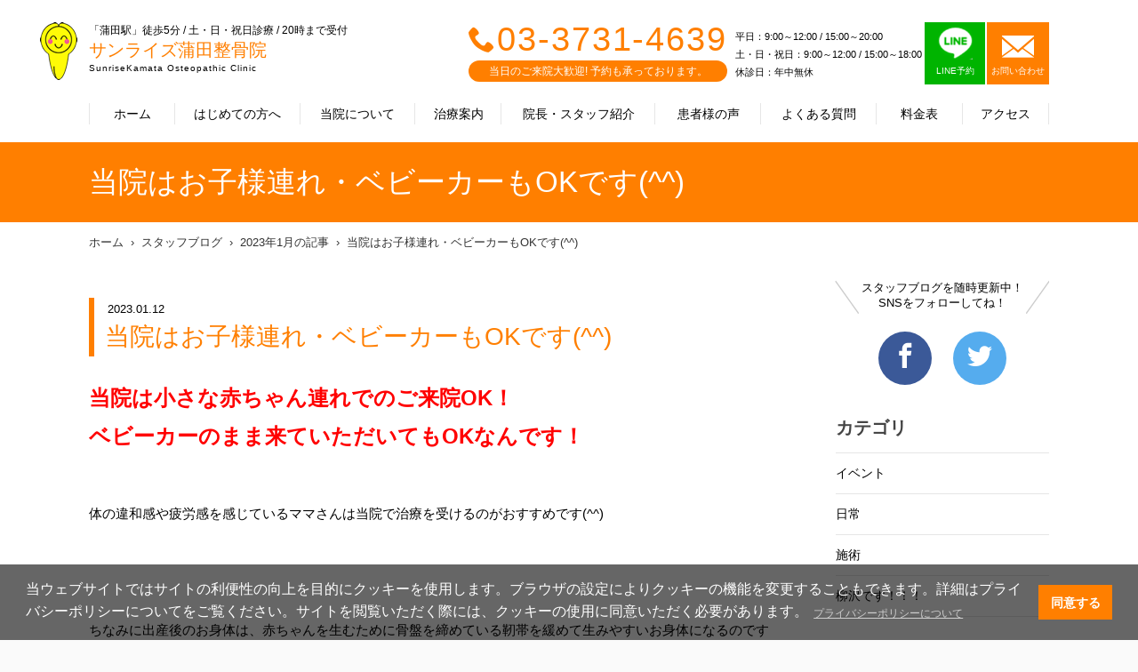

--- FILE ---
content_type: text/html; charset=UTF-8
request_url: https://www.kamata-seikotsu.com/blog/?detail=5527&y=2023&m=01
body_size: 30071
content:
<!doctype html>
<html lang="ja">
  <head prefix="og: http://ogp.me/ns#">
	<meta name="robots" content="index">
    <meta charset="UTF-8">
    <meta http-equiv="X-UA-Compatible" content="IE=edge">
    <title>当院はお子様連れ・ベビーカーもOKです(^^)｜2023年1月の記事｜スタッフブログ｜サンライズ蒲田整骨院｜JR「蒲田駅」徒歩5分～肩こり・腰痛・首痛・骨盤矯正の施術</title>
    <meta name="description" content="当院はお子様連れ・ベビーカーもOKです(^^)｜2023年1月の記事｜スタッフブログ｜サンライズ蒲田整骨院｜JR京浜東北線「蒲田駅」徒歩5分。つらい身体のお悩み、お気軽にご相談ください ">
    <meta name="keywords" content=",当院はお子様連れ・ベビーカーもOKです(^^),サンライズ蒲田整骨院,整骨院,蒲田,大田区,骨盤矯正">
    <link rel="canonical" href="https://www.kamata-seikotsu.com">
    <meta property="og:site_name" content="当院はお子様連れ・ベビーカーもOKです(^^)｜2023年1月の記事｜スタッフブログ｜サンライズ蒲田整骨院｜JR「蒲田駅」徒歩5分～肩こり・腰痛・首痛・骨盤矯正の施術">
    <meta property="og:title" content="当院はお子様連れ・ベビーカーもOKです(^^)｜2023年1月の記事｜スタッフブログ｜サンライズ蒲田整骨院｜JR「蒲田駅」徒歩5分～肩こり・腰痛・首痛・骨盤矯正の施術">
    <meta property=\"og:type\" content=\"website\"/>
    <meta property="og:image" content="">
    <meta property="og:url" content="https://www.kamata-seikotsu.com/blog/?detail=5527&y=2023&m=01">
    <meta property="og:description" content="当院はお子様連れ・ベビーカーもOKです(^^)｜2023年1月の記事｜スタッフブログ｜サンライズ蒲田整骨院｜JR京浜東北線「蒲田駅」徒歩5分。つらい身体のお悩み、お気軽にご相談ください ">
    <meta property="og:locale" content="ja_JP" />
    <meta name="twitter:card" content="summary">
    <meta name="viewport" content="width=device-width,initial-scale=1">
    <link rel="stylesheet" href="https://wolf-green-ef07d2cdc6d9d87c.znlc.jp/shop/assets/styles/pages/common/style.css">
    <link rel="stylesheet" href="../assets/css/icomoon.css">
    <link rel="stylesheet" href="https://wolf-green-ef07d2cdc6d9d87c.znlc.jp/shop/assets/css/home-vogaro.css">
    <link rel="stylesheet" href="https://wolf-green-ef07d2cdc6d9d87c.znlc.jp/shop/assets/styles/pages/index/style.css">

<link rel="stylesheet" href="https://wolf-green-ef07d2cdc6d9d87c.znlc.jp/shop/assets/css/common.css?20200408-2">
<link rel="stylesheet" href="https://wolf-green-ef07d2cdc6d9d87c.znlc.jp/shop/assets/css/yakuhanjp_s.min.css">
<link rel="stylesheet" href="https://wolf-green-ef07d2cdc6d9d87c.znlc.jp/shop/assets/css/common02.css?20220711">
<link rel="stylesheet" href="../assets/css/icomoon.css">

<link rel="stylesheet" href="https://wolf-green-ef07d2cdc6d9d87c.znlc.jp/shop/assets/css/basic.css?201811">
<link rel="stylesheet" href="https://wolf-green-ef07d2cdc6d9d87c.znlc.jp/shop/assets/css/basic.css?201811">
<link rel="stylesheet" href="https://wolf-green-ef07d2cdc6d9d87c.znlc.jp/shop/assets/css/blog.css">
<link rel="stylesheet" href="https://wolf-green-ef07d2cdc6d9d87c.znlc.jp/shop/assets/css/theme.css">
   
  <!-- VGR Google Tag Manager -->
<script>(function(w,d,s,l,i){w[l]=w[l]||[];w[l].push({'gtm.start':
new Date().getTime(),event:'gtm.js'});var f=d.getElementsByTagName(s)[0],
j=d.createElement(s),dl=l!='dataLayer'?'&l='+l:'';j.async=true;j.src=
'https://www.googletagmanager.com/gtm.js?id='+i+dl;f.parentNode.insertBefore(j,f);
})(window,document,'script','dataLayer','GTM-5266ZHV');</script>
<!-- End Google Tag Manager -->


    <!-- Global site tag (gtag.js) - Google Analytics -->
<script async src="https://www.googletagmanager.com/gtag/js?id=UA-52738934-1"></script>
<script>
  window.dataLayer = window.dataLayer || [];
  function gtag(){dataLayer.push(arguments);}
  gtag('js', new Date());

  gtag('config', 'UA-52738934-1');
</script>

  </head>
  <body class="guide theme-orange">
<!-- Google Tag Manager (noscript) -->
<noscript><iframe src="https://www.googletagmanager.com/ns.html?id=GTM-5266ZHV" height="0" width="0" style="display:none;visibility:hidden"></iframe></noscript>
<!-- End Google Tag Manager (noscript) -->

<!-- ローディング画面 -->
<div id="loading">
</div>
<script>
window.onload = function() {
  const spinner = document.getElementById('loading');
  spinner.classList.add('loaded');
}
</script>


<style>
#loading {
  width: 100vw;
  height: 100vh;
  transition: all 1s;
  background-color: #fff;
  position: fixed;
  top: 0;
  left: 0;
  z-index: 9999;
}
.loaded {
  opacity: 0;
  visibility: hidden;
}
</style>


    <div class="l-page" id="pagetop">
	<header id="header">
		<div class="site">
			<div class="logo"><a href="/">
			<div class="logo_wrapper">
			<p class="choootype">「蒲田駅」徒歩5分 / 土・日・祝日診療 / 20時まで受付</p>
			<h1 class="choootype">サンライズ蒲田整骨院</h1>
			<p class="choootype">SunriseKamata Osteopathic Clinic</p>
			</div>
			</a>
			</div><!--/.logo-->
			<div class="menu"><a href=""><p class="icon"><span></span></p><p><span class="menu">MENU</span><span class="close">CLOSE</span></p></a></div>
			<div id="menu">
				<div class="inner">
					<nav class="global">
						<ul>
							<li class="home"><a href="/">ホーム</a></li>
							<li class="guide"><a href="../guide/">はじめての方へ</a></li>
							<li class="about"><a href="../about/">当院について</a></li>
							<li class="treatment"><a href="../treatment/">治療案内</a></li>
							<li class="staff"><a href="../staff/">院長・スタッフ紹介</a></li>
							<li class="voice"><a href="../voice/">患者様の声</a></li>
							<li class="faq"><a href="../faq/">よくある質問</a></li>
							<li class="price"><a href="../price/">料金表</a></li>
							<li class="access"><a href="../access/">アクセス</a></li>
							<li class="news"><a href="../news/">お知らせ</a></li>
							<li class="blog"><a href="../blog/">スタッフブログ</a></li>
							<li class="group"><a href="../group/">グループ治療院一覧</a></li>
						</ul>
					</nav><!--/.global-->
					<div class="information">
						<div class="tel">
							<p><span class="icon-phone"></span><a href="tel:03-3731-4639">03-3731-4639</a> </p>
							<p>当日のご来院大歓迎! 予約も承っております。</p>
						</div><!--/.tel-->
						<div class="schedule">
							<span>平日：9:00～12:00 / 15:00～20:00<br>土・日・祝日：9:00～12:00 / 15:00～18:00<br>
							休診日：年中無休</span>
						</div><!--/.schedule-->
	<div class="contact" style="margin-left: 3px;">
<ul>	<li class="line line_box">
	<a class="line_cont" href="https://lin.ee/mWyjhfN" target="_blank">
	<p><img src="https://wolf-green-ef07d2cdc6d9d87c.znlc.jp/shop/assets/images/common/line-icon.png" style="width:39px;margin-bottom:4px;margin-top:-10px;"></p>
	<p>LINE予約</p>
	</a>
	</li>	<li>
	<a href="/contact/">
	<p class="icon-email"></p>
	<p>お問い合わせ</p>
	</a>
	</li>
</ul>
</div>
<!--/.contact-->
<style type="text/css">
.contact ul{display:flex;}
#header .contact ul li.line a{background-color:#00b400;border-right:2px solid #fff;}

	@media screen and (min-width:600px){
		#header .mediabox {
			display:none;
		}
	}
	@media screen and (max-width:600px){
		 #header .contact ul li a{padding: 4px 14px;}
	}
</style>
						<div class="contact mediabox" style="margin-left: 3px;">
							<a href="https://www.smile-39.com/contact/media/" target="_blank">
								<p style="font-size:14px;">メディア関係の皆様へ</p>
							</a>
						</div><!--/.contact-->
	<div class="contact mediabox" style="margin-left: 3px;">
		<a href="/recruit/" target="_blank">
			<p style="font-size:14px;">求人情報</p>
		</a>
	</div>
	
					</div><!--/.information-->
				</div><!--/.inmer-->
			</div><!--/#menu-->
		</div><!--/.site-->
	</header>
		
	
		
	<div id="content">
		<div id="visual">
			<div class="site">
			<h2 class="title">当院はお子様連れ・ベビーカーもOKです(^^)</h2>
			</div><!--/.site-->
		</div><!--/.visual-->
		<div class="site">
			<nav class="breadcrumb">
				<ol>
				<li><a href="/">ホーム</a></li>
				<li><a href="../blog/">スタッフブログ</a></li>
<li><a href="?y=2023&m=01">2023年1月の記事</a></li>

				<li><a href="?detail=5527&page=1">当院はお子様連れ・ベビーカーもOKです(^^)</a></li>
				</ol>
			</nav><!--/.breadcrumb-->
			<article id="main">
				<header>
				<p class="date">2023.01.12</p>
				<h3 style="border-left: 6px solid #ff7f00;font-size: 28px; margin-top: 0;">当院はお子様連れ・ベビーカーもOKです(^^)</h3>
				</header>
				<div class="content">
					<p>
<p><span style="font-size: 18pt;"><strong><span style="color: #ff0000;">当院は小さな赤ちゃん連れでのご来院OK！</span></strong></span><br /><span style="font-size: 18pt;"><strong><span style="color: #ff0000;">ベビーカーのまま来ていただいてもOKなんです！</span></strong></span></p>
<p><br />体の違和感や疲労感を感じているママさんは当院で治療を受けるのがおすすめです(^^)</p>
<p>&nbsp;</p>
<p><br />ちなみに出産後のお身体は、赤ちゃんを生むために骨盤を締めている靭帯を緩めて生みやすいお身体になるのですが、出産後の緩んだ骨盤をもとの状態に戻すためにはそこから半年以上かかるんです！</p>
<p><br /><span style="color: #ff0000; font-size: 18pt;"><strong>出産後からこんな症状になっていませんか？</strong></span></p>
<p><strong>・肩こりや首の痛み、腰痛がつらい</strong><br /><strong>・なんだか太りやすくなった。</strong><br /><strong>・歩くだけでもすごく疲れる。</strong><br /><strong>・睡眠不足になりやすい</strong><br /><strong>・足がむくみやすくなった。</strong></p>
<p><br />実はこの症状も産後の骨盤の歪みが関係しているのです！<br />骨盤の歪みが起こると筋肉がその分支えるため普段より筋肉に負荷がかかり、疲れやすく、痛みやすい身体になってしまったり、筋肉が固くなることで血管が圧迫されると血行や代謝量も減ってしまい、重だるさや太りやすい体質にもなってしまいます。</p>
<p><br />そんな出産後のお身体の不調を抱えたママさんはぜひ当院の骨盤矯正を受けましょう！</p>
<p><br />当院独自の骨盤矯正は歪みを整えるだけでなく、</p>
<p>背骨の矯正にもつながることで身体が抱えていた重だるさや</p>
<p>&nbsp;</p>
<p>血行不良などにも効果が期待されます！<br /><br /></p>
<p>「でも、赤ちゃんがいるから、旦那さんがいるときや、おじいちゃん、おばあちゃんがいるときしか来れない、、、」っと思っている方もいらっしゃるかもしれませんが、ご安心ください！<br /><br /></p>
<p>当院はベビーカーでの来院または赤ちゃん連れでの来院も大歓迎！<br /><br /></p>
<p>気兼ねなく、お子様も一緒にご来院ください！<br /><br /></p>
<p>お身体の不調を是非当院で、改善していきましょう！<br /><br /></p>
<p>皆さんのご来院お待ちしております♪<br /><br />〈サンライズ蒲田整骨院の道案内〉<br />京浜東北線・池上線・多摩川線・南武線蒲田駅西口より徒歩4分！<br /><br />京急線京急蒲田駅より徒歩10分！<br /><br />道案内<br />JR蒲田駅西口出口<br />　　&darr;<br />蒲田西口商店街サンライズをまっすぐ直進。<br />※iCure鍼灸接骨院とお間違えないように。<br />　　&darr;<br />肉のハナマサ蒲田店を抜けてまっすぐ直進。<br />　　&darr;<br />ラーメン「ちばから」斜め向かい<br />　　&darr;<br />サンライズ蒲田整骨院<br /><br />※ご来院される際は、保険証をお忘れなくご持参ください。</p>
					<br><br>院長 栁沢　正志
					</p>
				</div><!--/.content-->
				<nav class="share">
					<ul>
					<li class="facebook"><a href="https&#58;//www.facebook.com/%E3%82%B5%E3%83%B3%E3%83%A9%E3%82%A4%E3%82%BA%E8%92%B2%E7%94%B0%E6%95%B4%E9%AA%A8%E9%99%A2-1827116224249861/" target="_blank"><span class="icon-facebook"></span></a></li>
					<li class="twitter"><a href="https&#58;//twitter.com/sunrisekamata39" target="_blank"><span class="icon-twitter"></span></a></li>
					</ul>
				</nav><!--/.share-->
				<nav class="pager">
					<ul>
					<li class="prev"><a href="?detail=5521&y=2023&m=01"><span class="icon-arrow-left"></span>前の記事</a></li>
					<li class="next"><a href="?detail=5541&y=2023&m=01">次の記事<span class="icon-arrow-right"></span></a></li>
					</ul>
					<p><a href="../blog/"><span class="icon-arrow-back">一覧へ戻る</a></p>
				</nav><!--/.pager-->
			<aside class="rel">
				<h2>関連記事</h2>
				<ul>

				</ul>
			</aside>
			</article><!--/.main-->
			<div id="sidebar">
				<nav class="sns">
					<p>スタッフブログを随時更新中！<br>SNSをフォローしてね！</p>
					<ul>
					<li class="facebook"><a href="https&#58;//www.facebook.com/%E3%82%B5%E3%83%B3%E3%83%A9%E3%82%A4%E3%82%BA%E8%92%B2%E7%94%B0%E6%95%B4%E9%AA%A8%E9%99%A2-1827116224249861/" target="_blank"><span class="icon-facebook"></span></a></li>
					<li class="twitter"><a href="https&#58;//twitter.com/sunrisekamata39" target="_blank"><span class="icon-twitter" ></span></a></li>
					</ul>
				</nav><!--/.sns-->
				<aside class="blog">
					<h2>カテゴリ</h2>
					<ul>
					<li><a href="?category=5">イベント</a></li>
					<li><a href="?category=1">日常</a></li>
					<li><a href="?category=6">施術</a></li>
					<li><a href="?category=113">柳沢です！！！</a></li>

					</ul>
				</aside><!--/.blog-->
				<aside class="blog">
					<h2>おすすめ記事</h2>
					<ul>
					<li>
						<a href="?detail=">
						<figure><img src="https://wolf-green-ef07d2cdc6d9d87c.znlc.jp/shop/assets/images/blog_thum.jpg" alt="本年もよろしくお願いいたします！"></figure>
						<p class="date">2026.01.07</p>
						<p class="title">本年もよろしくお願いいたします！</p>
						</a>
					</li>
					<li>
						<a href="?detail=">
						<figure><img src="https://wolf-green-ef07d2cdc6d9d87c.znlc.jp/shop/assets/images/blog_thum.jpg" alt="年末年始のお知らせ。"></figure>
						<p class="date">2025.12.27</p>
						<p class="title">年末年始のお知らせ。</p>
						</a>
					</li>
					<li>
						<a href="?detail=">
						<figure><img src="https://wolf-green-ef07d2cdc6d9d87c.znlc.jp/shop/assets/images/blog_thum.jpg" alt="毎日診療しております。"></figure>
						<p class="date">2025.11.13</p>
						<p class="title">毎日診療しております。</p>
						</a>
					</li>

					</ul>
				</aside><!--/.blog-->
				<aside class="blog">
					<h2>最新記事</h2>
					<ul>
					<li>
						<a href="?detail=">
						<figure><img src="https://wolf-green-ef07d2cdc6d9d87c.znlc.jp/shop/assets/images/blog_thum.jpg" alt="毎日診療しております。"></figure>
						<p class="date">2026.01.21</p>
						<p class="title">毎日診療しております。</p>
						</a>
					</li>
					<li>
						<a href="?detail=">
						<figure><img src="https://wolf-green-ef07d2cdc6d9d87c.znlc.jp/shop/assets/images/blog_thum.jpg" alt="本年もよろしくお願いいたします！"></figure>
						<p class="date">2026.01.07</p>
						<p class="title">本年もよろしくお願いいたします！</p>
						</a>
					</li>
					<li>
						<a href="?detail=">
						<figure><img src="https://wolf-green-ef07d2cdc6d9d87c.znlc.jp/shop/assets/images/blog_thum.jpg" alt="年末年始のお知らせ。"></figure>
						<p class="date">2025.12.27</p>
						<p class="title">年末年始のお知らせ。</p>
						</a>
					</li>

					</ul>
				</aside><!--/.blog-->
				<aside class="blog">
					<h2>アーカイブ</h2>
					<ul>
					<li><a href="?y=2026&m=01">2026年1月</a></li>
					<li><a href="?y=2025&m=12">2025年12月</a></li>
					<li><a href="?y=2025&m=11">2025年11月</a></li>
					<li><a href="?y=2025&m=10">2025年10月</a></li>
					<li><a href="?y=2025&m=09">2025年9月</a></li>
					<li><a href="?y=2025&m=08">2025年8月</a></li>
					<li><a href="?y=2025&m=07">2025年7月</a></li>
					<li><a href="?y=2025&m=06">2025年6月</a></li>
					<li><a href="?y=2025&m=05">2025年5月</a></li>
					<li><a href="?y=2025&m=04">2025年4月</a></li>
					<li><a href="?y=2025&m=03">2025年3月</a></li>
					<li><a href="?y=2025&m=02">2025年2月</a></li>
					<li><a href="?y=2025&m=01">2025年1月</a></li>
					<li><a href="?y=2024&m=12">2024年12月</a></li>
					<li><a href="?y=2024&m=11">2024年11月</a></li>
					<li><a href="?y=2024&m=10">2024年10月</a></li>
					<li><a href="?y=2024&m=09">2024年9月</a></li>
					<li><a href="?y=2024&m=08">2024年8月</a></li>
					<li><a href="?y=2024&m=07">2024年7月</a></li>
					<li><a href="?y=2024&m=06">2024年6月</a></li>
					<li><a href="?y=2024&m=05">2024年5月</a></li>
					<li><a href="?y=2024&m=04">2024年4月</a></li>
					<li><a href="?y=2024&m=03">2024年3月</a></li>
					<li><a href="?y=2024&m=02">2024年2月</a></li>
					<li><a href="?y=2024&m=01">2024年1月</a></li>
					<li><a href="?y=2023&m=12">2023年12月</a></li>
					<li><a href="?y=2023&m=11">2023年11月</a></li>
					<li><a href="?y=2023&m=10">2023年10月</a></li>
					<li><a href="?y=2023&m=09">2023年9月</a></li>
					<li><a href="?y=2023&m=08">2023年8月</a></li>
					<li><a href="?y=2023&m=07">2023年7月</a></li>
					<li><a href="?y=2023&m=06">2023年6月</a></li>
					<li><a href="?y=2023&m=05">2023年5月</a></li>
					<li><a href="?y=2023&m=04">2023年4月</a></li>
					<li><a href="?y=2023&m=03">2023年3月</a></li>
					<li><a href="?y=2023&m=02">2023年2月</a></li>
					<li><a href="?y=2023&m=01">2023年1月</a></li>
					<li><a href="?y=2022&m=12">2022年12月</a></li>
					<li><a href="?y=2022&m=11">2022年11月</a></li>
					<li><a href="?y=2022&m=10">2022年10月</a></li>
					<li><a href="?y=2022&m=09">2022年9月</a></li>
					<li><a href="?y=2022&m=08">2022年8月</a></li>
					<li><a href="?y=2022&m=07">2022年7月</a></li>
					<li><a href="?y=2022&m=06">2022年6月</a></li>
					<li><a href="?y=2022&m=05">2022年5月</a></li>
					<li><a href="?y=2022&m=04">2022年4月</a></li>
					<li><a href="?y=2022&m=03">2022年3月</a></li>
					<li><a href="?y=2022&m=02">2022年2月</a></li>
					<li><a href="?y=2022&m=01">2022年1月</a></li>
					<li><a href="?y=2021&m=12">2021年12月</a></li>
					<li><a href="?y=2021&m=11">2021年11月</a></li>
					<li><a href="?y=2021&m=10">2021年10月</a></li>
					<li><a href="?y=2021&m=09">2021年9月</a></li>
					<li><a href="?y=2021&m=08">2021年8月</a></li>
					<li><a href="?y=2021&m=07">2021年7月</a></li>
					<li><a href="?y=2021&m=06">2021年6月</a></li>
					<li><a href="?y=2021&m=05">2021年5月</a></li>
					<li><a href="?y=2021&m=04">2021年4月</a></li>
					<li><a href="?y=2021&m=03">2021年3月</a></li>
					<li><a href="?y=2021&m=02">2021年2月</a></li>
					<li><a href="?y=2021&m=01">2021年1月</a></li>
					<li><a href="?y=2020&m=12">2020年12月</a></li>
					<li><a href="?y=2020&m=11">2020年11月</a></li>
					<li><a href="?y=2020&m=10">2020年10月</a></li>
					<li><a href="?y=2020&m=09">2020年9月</a></li>
					<li><a href="?y=2020&m=08">2020年8月</a></li>
					<li><a href="?y=2020&m=07">2020年7月</a></li>
					<li><a href="?y=2020&m=06">2020年6月</a></li>
					<li><a href="?y=2020&m=05">2020年5月</a></li>
					<li><a href="?y=2020&m=04">2020年4月</a></li>
					<li><a href="?y=2020&m=03">2020年3月</a></li>
					<li><a href="?y=2020&m=02">2020年2月</a></li>
					<li><a href="?y=2020&m=01">2020年1月</a></li>
					<li><a href="?y=2019&m=12">2019年12月</a></li>
					<li><a href="?y=2019&m=11">2019年11月</a></li>
					<li><a href="?y=2019&m=10">2019年10月</a></li>
					<li><a href="?y=2019&m=09">2019年9月</a></li>
					<li><a href="?y=2019&m=08">2019年8月</a></li>
					<li><a href="?y=2019&m=07">2019年7月</a></li>
					<li><a href="?y=2019&m=06">2019年6月</a></li>
					<li><a href="?y=2019&m=05">2019年5月</a></li>
					<li><a href="?y=2019&m=04">2019年4月</a></li>
					<li><a href="?y=2019&m=03">2019年3月</a></li>
					<li><a href="?y=2019&m=02">2019年2月</a></li>
					<li><a href="?y=2019&m=01">2019年1月</a></li>
					<li><a href="?y=2018&m=12">2018年12月</a></li>
					<li><a href="?y=2018&m=11">2018年11月</a></li>
					<li><a href="?y=2018&m=10">2018年10月</a></li>
					<li><a href="?y=2018&m=09">2018年9月</a></li>
					<li><a href="?y=2018&m=08">2018年8月</a></li>
					<li><a href="?y=2018&m=07">2018年7月</a></li>
					<li><a href="?y=2018&m=06">2018年6月</a></li>
					<li><a href="?y=2018&m=05">2018年5月</a></li>

					</ul>
				</aside><!--/.blog-->


			</div><!--/#sidebar-->
		</div><!--/.site-->
		<nav id="recommend">
			<ul>
			<li><a href="../treatment/">施術案内</a></li>
			<li><a href="../staff/">院長・スタッフ紹介</a></li>
			<li><a href="../voice/">患者様の声</a></li>
			</ul>
		</nav><!--/.recommend-->
</div><!--/#content-->
	<footer id="footer" style="clear:both;">
		<nav class="sns">
			<p> 日々の生活に役立つ健康情報<br>イベント情報を発信中♪</p>
			<ul>
			<li class="facebook"><a href="https://www.facebook.com/%E3%82%B5%E3%83%B3%E3%83%A9%E3%82%A4%E3%82%BA%E8%92%B2%E7%94%B0%E6%95%B4%E9%AA%A8%E9%99%A2-1827116224249861/" target="_blank"><span class="icon-facebook" ></span></a></li>
			<li class="twitter"><a href="https://twitter.com/sunrisekamata39" target="_blank"><span class="icon-twitter"  ></span></a></li>
			
			</ul>
		</nav><!--/.sns-->
		<section class="access">
			<div class="row">
				<div class="col">
					<div class="container">
						<div class="logo">
							<p>「蒲田駅」徒歩5分 / 土・日・祝日診療 / 20時まで受付</p><p>サンライズ蒲田整骨院</p><p>SunriseKamata Osteopathic Clinic</p>
						</div><!--/.logo-->
						<p class="address">〒144-0051 東京都大田区西蒲田7-60-3 1F</p>
						<dl>
							<dt>アクセス</dt><dd>JR京浜東北線「蒲田駅」徒歩5分。<br>東急池上線・東急多摩川線「蒲田駅」徒歩3分。<br>ショッピングモール「サンライズ蒲田」を直進、アーケード出口を越えて左側に当院がございます。斜向かいのスーパー「ライフ」が目印となります</dd>
						</dl>
						<p class="tel"><span class="icon-phone"></span><a href="tel:03-3731-4639">03-3731-4639</a></p>
						<table>
							<tr><th>営業時間</th><td>平日：9:00～12:00 / 15:00～20:00<br>土・日・祝日：9:00～12:00 / 15:00～18:00<br>休診日：年中無休</td></tr>
						</table><section class="alert_02 line_box" style="margin: 30px auto;max-width: 100%;">
<a class="line_cont" href="https://lin.ee/mWyjhfN" target="_blank">
<img class="pc" src="https://wolf-green-ef07d2cdc6d9d87c.znlc.jp/shop/assets/images/pages/index/line_bnr_03_PC.png">
<img class="sp" src="https://wolf-green-ef07d2cdc6d9d87c.znlc.jp/shop/assets/images/pages/index/line_bnr_03_SP.png">
</a>
</section><style>
#footer .access .row .col{height:750px;}
#footer .access .row .col{height:750px;}
@media screen and (max-width:600px){
		#footer .access .row .col{height:auto;}
	}
</style>

					</div><!--/.container-->
                </div><!--/.col-->
				<div class="col">
				<figure class="map" data-lat="35.562153" data-lng="139.7107064"></figure>
				</div><!--/.col-->
			</div><!--/.row-->
		</section><!--./access-->
		<div class="site">
			<nav class="sitemap">
				<ul>
				<li><a href="/">ホーム</a></li>
				<li><a href="../guide/">はじめての方へ</a></li>
				<li><a href="../about/">当院について</a></li>
				<li><a href="../treatment/">治療案内</a></li>
				<li><a href="../staff/">院長・スタッフ紹介</a></li>
				<li><a href="../voice/">患者様の声</a></li>
				<li><a href="../faq/">よくある質問</a></li>
				<li><a href="../price/">料金表</a></li>
				<li><a href="../access/">アクセス</a></li>
				<li><a href="../news/">お知らせ</a></li>
				<li><a href="../blog/">スタッフブログ</a></li>
				<li><a href="../contact/">お問い合わせ</a></li>
				<li><a href="../recruit/">求人情報</a></li>
				<li><a href="../privacypolicy/">個人情報保護方針</a></li>
				<li><a href="../group/">グループ治療院一覧</a></li>
				<li><a href="https://www.smile-39.com/contact/media/" target="_blank">メディア関係の皆様へ</a></li>

				</ul>
			</nav><!--/.sitemap-->
			<nav class="banner">
				<ul>
<li><a href="../group/"><img src="https://wolf-green-ef07d2cdc6d9d87c.znlc.jp/shop/assets/images/common/footer_banner_05.jpg" alt="スマイルアンドサンキュー株式会社"></a></li>
<li><a href="https://recruit.smile-39.com/" target="_blank"><img src="https://wolf-green-ef07d2cdc6d9d87c.znlc.jp/shop/assets/images/common/footer_banner_06_2020.jpg" alt="スマイルアンドサンキュー株式会社採用サイト"></a></li>

<link rel="stylesheet" type="text/css" href="https://cdn.jsdelivr.net/npm/cookieconsent@3/build/cookieconsent.min.css" />

<script src="https://cdn.jsdelivr.net/npm/cookieconsent@3/build/cookieconsent.min.js" data-cfasync="false"></script>
<script>
window.cookieconsent.initialise({
  "palette": {
    "popup": {
      "background": "rgba(0,0,0,0.6)"
    },
    "button": {
      "background": "#ff7f00",
      "text": "#ffffff"
    }
  },
  "content": {
    "message": "当ウェブサイトではサイトの利便性の向上を目的にクッキーを使用します。ブラウザの設定によりクッキーの機能を変更することもできます。詳細はプライバシーポリシーについてをご覧ください。サイトを閲覧いただく際には、クッキーの使用に同意いただく必要があります。",
    "dismiss": "同意する",
    "link": "プライバシーポリシーについて",
    "href": "/privacypolicy/"
  }
});
</script>
<style>
.cc-link{font-size:0.75em;color:#ccc!important;opacity: 1!important;}
@media screen and (max-width: 900px){
.cc-window .cc-message{font-size: 13px; line-height: 130%;}
.cc-color-override-156280061 .cc-btn{font-size: 12px;}
.cc-window.cc-floating{padding: 1em;}
}
</style>


				</ul>
			</nav><!--/.banner-->
		</div><!--/.site-->
		<div class="copyright">
			<p>Copyright (c) スマイルアンドサンキュー株式会社,<br>All rights reserved.</p>
		</div><!--/.copyright-->
		<nav class="group">
			<p><a href="../group/"><span class="icon-smile-39"></span>グループ治療院一覧</a></p>
		</nav><!--/.group-->
	</footer>
	<!--<nav id="cta">
		<ul>
			<li><a class="float_contact" href="../contact/"><p><span class="icon-email"></span></p><p>CONTACT</p></a></li>
			<li><a class="float_tell" href="tel:03-3731-4639"><p><span class="icon-phone"></span></p><p>TEL</p></a></li>
		</ul>
	</nav>-->
<div class="fixed_tellbtn sp">
<ul>
<li><a class="float_tell" id="float_tell" href="tel:03-3731-4639"><div><img src="https://wolf-green-ef07d2cdc6d9d87c.znlc.jp/shop/assets/images/common/tell_bnr01.png"></div></a></li>
<li><a class="float_line" id="float_line" href="https://lin.ee/mWyjhfN"><img src="https://wolf-green-ef07d2cdc6d9d87c.znlc.jp/shop/assets/images/common/tell_bnr02.png"></a></li>
</ul>
</div>


<style>
.fixed_tellbtn{position:fixed;bottom:0;background-color:rgba(0,0,0,0.5);width: 100%;padding-top: 21%;z-index: 10;}
.fixed_tellbtn ul{display:flex;justify-content: space-between;margin:10px;position:fixed;bottom:0;}
.fixed_tellbtn ul li{margin:5px;}
</style>

	<!--/#cta-->
</div><!--/#pagetop-->
	<script src="https://wolf-green-ef07d2cdc6d9d87c.znlc.jp/shop/assets/js/jquery-1.11.2.js"></script>
	<script src="https://wolf-green-ef07d2cdc6d9d87c.znlc.jp/shop/assets/js/common-vogaro.js" defer></script>
	<script src="https://wolf-green-ef07d2cdc6d9d87c.znlc.jp/shop/assets/scripts/vendors.js" defer></script>
	<script src="https://wolf-green-ef07d2cdc6d9d87c.znlc.jp/shop/assets/scripts/pages/common.js" defer></script>
	<script src="https://wolf-green-ef07d2cdc6d9d87c.znlc.jp/shop/assets/scripts/pages/index.js" defer></script>
	<script src="https://maps.googleapis.com/maps/api/js?key=AIzaSyDn5pgxfBa_QGwONmxeJ8J1pBH91N3ydBA&callback=initMap"></script>
	<script src="https://wolf-green-ef07d2cdc6d9d87c.znlc.jp/shop/assets/js/choootype.min.js"></script>

<script>
		$(function() {
			/*---TOGGLE---*/
			$('.show_more2').click(function() {
				var show_text = $(this).parent('.text_wrapper').find('.text');
				var small_height = 55 //This is initial height.
				var original_height = show_text.css({
					height: 'auto'
				}).height();

				if (show_text.hasClass('open')) {
					/*CLOSE*/
					show_text.height(original_height).animate({
						height: small_height
					}, 300);
					show_text.removeClass('open');
					$(this).text('').removeClass('active');
				} else {
					/*OPEN*/
					show_text.height(small_height).animate({
						height: original_height
					}, 300, function() {
						show_text.height('auto');
					});
					show_text.addClass('open');
					$(this).text('').addClass('active');
				}
			});
		})
	</script>
	<script>
  choootype();
</script>

	<style>
.sp{display:none;}
	.pc{display:block;}
	@media screen and (max-width: 600px){
	.sp{display:block;}
	.pc{display:none;}
}
	</style>

  </body>
</html>